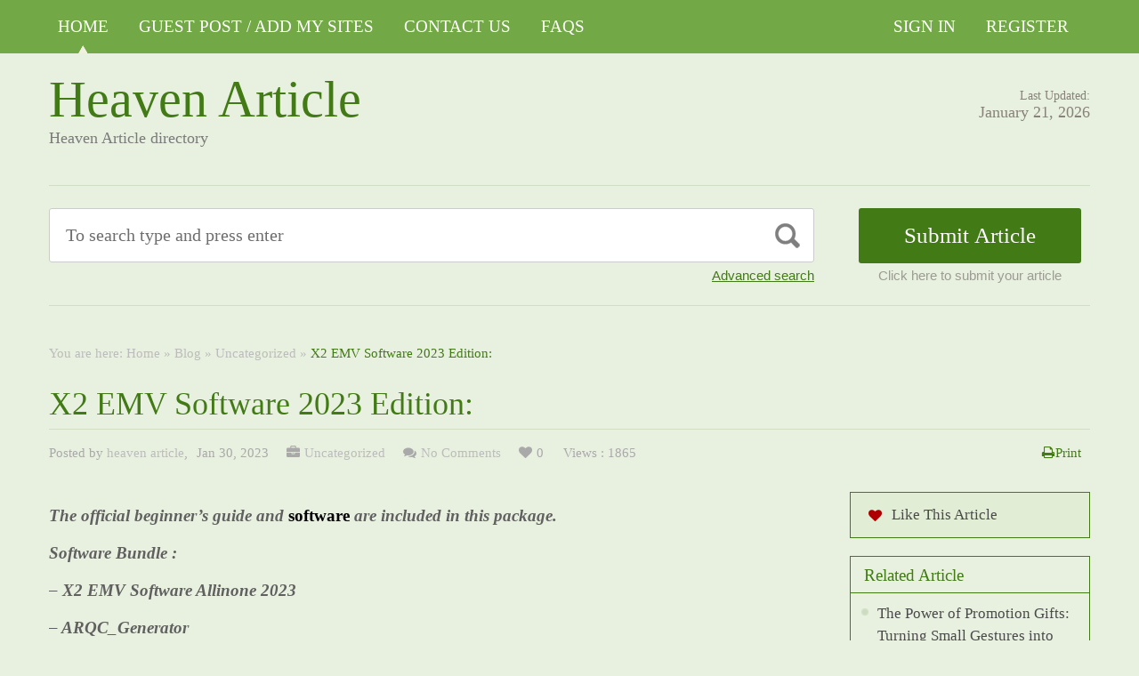

--- FILE ---
content_type: text/html; charset=UTF-8
request_url: https://heavenarticle.com/x2-emv-software-2023-edition/
body_size: 15948
content:
<!DOCTYPE html PUBLIC "-//W3C//DTD XHTML 1.1//EN" "//www.w3.org/TR/xhtml11/DTD/xhtml11.dtd">
<html xmlns="//www.w3.org/1999/xhtml" dir="ltr" xml:lang="en-US">
<head>
	<meta name="google-site-verification" content="-7w3uMgamyizzLxpRKZ173fSx97G3PJ7Aq1vb0woWtE" />
<meta http-equiv="Content-Type" content="text/html; charset=UTF-8" />
	<title>X2 EMV Software 2023 Edition: | Heaven Article</title>
	<meta http-equiv="Content-language" content="en-US" />
	<meta name="viewport" content="width=device-width, initial-scale=1.0">
	<link rel="profile" href="//gmpg.org/xfn/11" />
  
	<link rel="stylesheet" type="text/css" href="https://maxcdn.bootstrapcdn.com/font-awesome/4.7.0/css/font-awesome.min.css" />
	<link rel="stylesheet" type="text/css" media="all" href="https://heavenarticle.com/wp-content/themes/ArticleDirectory/style.css" />
	<meta name='robots' content='max-image-preview:large' />
<link rel="alternate" type="application/rss+xml" title="Heaven Article &raquo; Feed" href="https://heavenarticle.com/feed/" />
<link rel="alternate" type="application/rss+xml" title="Heaven Article &raquo; Comments Feed" href="https://heavenarticle.com/comments/feed/" />
<link rel="alternate" type="application/rss+xml" title="Heaven Article &raquo; X2 EMV Software 2023 Edition: Comments Feed" href="https://heavenarticle.com/x2-emv-software-2023-edition/feed/" />
<link rel="alternate" title="oEmbed (JSON)" type="application/json+oembed" href="https://heavenarticle.com/wp-json/oembed/1.0/embed?url=https%3A%2F%2Fheavenarticle.com%2Fx2-emv-software-2023-edition%2F" />
<link rel="alternate" title="oEmbed (XML)" type="text/xml+oembed" href="https://heavenarticle.com/wp-json/oembed/1.0/embed?url=https%3A%2F%2Fheavenarticle.com%2Fx2-emv-software-2023-edition%2F&#038;format=xml" />
<style id='wp-img-auto-sizes-contain-inline-css' type='text/css'>
img:is([sizes=auto i],[sizes^="auto," i]){contain-intrinsic-size:3000px 1500px}
/*# sourceURL=wp-img-auto-sizes-contain-inline-css */
</style>

<style id='wp-emoji-styles-inline-css' type='text/css'>

	img.wp-smiley, img.emoji {
		display: inline !important;
		border: none !important;
		box-shadow: none !important;
		height: 1em !important;
		width: 1em !important;
		margin: 0 0.07em !important;
		vertical-align: -0.1em !important;
		background: none !important;
		padding: 0 !important;
	}
/*# sourceURL=wp-emoji-styles-inline-css */
</style>
<link rel='stylesheet' id='wp-block-library-css' href='https://heavenarticle.com/wp-includes/css/dist/block-library/style.min.css?ver=6.9' type='text/css' media='all' />
<style id='wp-block-heading-inline-css' type='text/css'>
h1:where(.wp-block-heading).has-background,h2:where(.wp-block-heading).has-background,h3:where(.wp-block-heading).has-background,h4:where(.wp-block-heading).has-background,h5:where(.wp-block-heading).has-background,h6:where(.wp-block-heading).has-background{padding:1.25em 2.375em}h1.has-text-align-left[style*=writing-mode]:where([style*=vertical-lr]),h1.has-text-align-right[style*=writing-mode]:where([style*=vertical-rl]),h2.has-text-align-left[style*=writing-mode]:where([style*=vertical-lr]),h2.has-text-align-right[style*=writing-mode]:where([style*=vertical-rl]),h3.has-text-align-left[style*=writing-mode]:where([style*=vertical-lr]),h3.has-text-align-right[style*=writing-mode]:where([style*=vertical-rl]),h4.has-text-align-left[style*=writing-mode]:where([style*=vertical-lr]),h4.has-text-align-right[style*=writing-mode]:where([style*=vertical-rl]),h5.has-text-align-left[style*=writing-mode]:where([style*=vertical-lr]),h5.has-text-align-right[style*=writing-mode]:where([style*=vertical-rl]),h6.has-text-align-left[style*=writing-mode]:where([style*=vertical-lr]),h6.has-text-align-right[style*=writing-mode]:where([style*=vertical-rl]){rotate:180deg}
/*# sourceURL=https://heavenarticle.com/wp-includes/blocks/heading/style.min.css */
</style>
<style id='wp-block-list-inline-css' type='text/css'>
ol,ul{box-sizing:border-box}:root :where(.wp-block-list.has-background){padding:1.25em 2.375em}
/*# sourceURL=https://heavenarticle.com/wp-includes/blocks/list/style.min.css */
</style>
<style id='wp-block-paragraph-inline-css' type='text/css'>
.is-small-text{font-size:.875em}.is-regular-text{font-size:1em}.is-large-text{font-size:2.25em}.is-larger-text{font-size:3em}.has-drop-cap:not(:focus):first-letter{float:left;font-size:8.4em;font-style:normal;font-weight:100;line-height:.68;margin:.05em .1em 0 0;text-transform:uppercase}body.rtl .has-drop-cap:not(:focus):first-letter{float:none;margin-left:.1em}p.has-drop-cap.has-background{overflow:hidden}:root :where(p.has-background){padding:1.25em 2.375em}:where(p.has-text-color:not(.has-link-color)) a{color:inherit}p.has-text-align-left[style*="writing-mode:vertical-lr"],p.has-text-align-right[style*="writing-mode:vertical-rl"]{rotate:180deg}
/*# sourceURL=https://heavenarticle.com/wp-includes/blocks/paragraph/style.min.css */
</style>
<style id='global-styles-inline-css' type='text/css'>
:root{--wp--preset--aspect-ratio--square: 1;--wp--preset--aspect-ratio--4-3: 4/3;--wp--preset--aspect-ratio--3-4: 3/4;--wp--preset--aspect-ratio--3-2: 3/2;--wp--preset--aspect-ratio--2-3: 2/3;--wp--preset--aspect-ratio--16-9: 16/9;--wp--preset--aspect-ratio--9-16: 9/16;--wp--preset--color--black: #000000;--wp--preset--color--cyan-bluish-gray: #abb8c3;--wp--preset--color--white: #ffffff;--wp--preset--color--pale-pink: #f78da7;--wp--preset--color--vivid-red: #cf2e2e;--wp--preset--color--luminous-vivid-orange: #ff6900;--wp--preset--color--luminous-vivid-amber: #fcb900;--wp--preset--color--light-green-cyan: #7bdcb5;--wp--preset--color--vivid-green-cyan: #00d084;--wp--preset--color--pale-cyan-blue: #8ed1fc;--wp--preset--color--vivid-cyan-blue: #0693e3;--wp--preset--color--vivid-purple: #9b51e0;--wp--preset--gradient--vivid-cyan-blue-to-vivid-purple: linear-gradient(135deg,rgb(6,147,227) 0%,rgb(155,81,224) 100%);--wp--preset--gradient--light-green-cyan-to-vivid-green-cyan: linear-gradient(135deg,rgb(122,220,180) 0%,rgb(0,208,130) 100%);--wp--preset--gradient--luminous-vivid-amber-to-luminous-vivid-orange: linear-gradient(135deg,rgb(252,185,0) 0%,rgb(255,105,0) 100%);--wp--preset--gradient--luminous-vivid-orange-to-vivid-red: linear-gradient(135deg,rgb(255,105,0) 0%,rgb(207,46,46) 100%);--wp--preset--gradient--very-light-gray-to-cyan-bluish-gray: linear-gradient(135deg,rgb(238,238,238) 0%,rgb(169,184,195) 100%);--wp--preset--gradient--cool-to-warm-spectrum: linear-gradient(135deg,rgb(74,234,220) 0%,rgb(151,120,209) 20%,rgb(207,42,186) 40%,rgb(238,44,130) 60%,rgb(251,105,98) 80%,rgb(254,248,76) 100%);--wp--preset--gradient--blush-light-purple: linear-gradient(135deg,rgb(255,206,236) 0%,rgb(152,150,240) 100%);--wp--preset--gradient--blush-bordeaux: linear-gradient(135deg,rgb(254,205,165) 0%,rgb(254,45,45) 50%,rgb(107,0,62) 100%);--wp--preset--gradient--luminous-dusk: linear-gradient(135deg,rgb(255,203,112) 0%,rgb(199,81,192) 50%,rgb(65,88,208) 100%);--wp--preset--gradient--pale-ocean: linear-gradient(135deg,rgb(255,245,203) 0%,rgb(182,227,212) 50%,rgb(51,167,181) 100%);--wp--preset--gradient--electric-grass: linear-gradient(135deg,rgb(202,248,128) 0%,rgb(113,206,126) 100%);--wp--preset--gradient--midnight: linear-gradient(135deg,rgb(2,3,129) 0%,rgb(40,116,252) 100%);--wp--preset--font-size--small: 13px;--wp--preset--font-size--medium: 20px;--wp--preset--font-size--large: 36px;--wp--preset--font-size--x-large: 42px;--wp--preset--spacing--20: 0.44rem;--wp--preset--spacing--30: 0.67rem;--wp--preset--spacing--40: 1rem;--wp--preset--spacing--50: 1.5rem;--wp--preset--spacing--60: 2.25rem;--wp--preset--spacing--70: 3.38rem;--wp--preset--spacing--80: 5.06rem;--wp--preset--shadow--natural: 6px 6px 9px rgba(0, 0, 0, 0.2);--wp--preset--shadow--deep: 12px 12px 50px rgba(0, 0, 0, 0.4);--wp--preset--shadow--sharp: 6px 6px 0px rgba(0, 0, 0, 0.2);--wp--preset--shadow--outlined: 6px 6px 0px -3px rgb(255, 255, 255), 6px 6px rgb(0, 0, 0);--wp--preset--shadow--crisp: 6px 6px 0px rgb(0, 0, 0);}:where(.is-layout-flex){gap: 0.5em;}:where(.is-layout-grid){gap: 0.5em;}body .is-layout-flex{display: flex;}.is-layout-flex{flex-wrap: wrap;align-items: center;}.is-layout-flex > :is(*, div){margin: 0;}body .is-layout-grid{display: grid;}.is-layout-grid > :is(*, div){margin: 0;}:where(.wp-block-columns.is-layout-flex){gap: 2em;}:where(.wp-block-columns.is-layout-grid){gap: 2em;}:where(.wp-block-post-template.is-layout-flex){gap: 1.25em;}:where(.wp-block-post-template.is-layout-grid){gap: 1.25em;}.has-black-color{color: var(--wp--preset--color--black) !important;}.has-cyan-bluish-gray-color{color: var(--wp--preset--color--cyan-bluish-gray) !important;}.has-white-color{color: var(--wp--preset--color--white) !important;}.has-pale-pink-color{color: var(--wp--preset--color--pale-pink) !important;}.has-vivid-red-color{color: var(--wp--preset--color--vivid-red) !important;}.has-luminous-vivid-orange-color{color: var(--wp--preset--color--luminous-vivid-orange) !important;}.has-luminous-vivid-amber-color{color: var(--wp--preset--color--luminous-vivid-amber) !important;}.has-light-green-cyan-color{color: var(--wp--preset--color--light-green-cyan) !important;}.has-vivid-green-cyan-color{color: var(--wp--preset--color--vivid-green-cyan) !important;}.has-pale-cyan-blue-color{color: var(--wp--preset--color--pale-cyan-blue) !important;}.has-vivid-cyan-blue-color{color: var(--wp--preset--color--vivid-cyan-blue) !important;}.has-vivid-purple-color{color: var(--wp--preset--color--vivid-purple) !important;}.has-black-background-color{background-color: var(--wp--preset--color--black) !important;}.has-cyan-bluish-gray-background-color{background-color: var(--wp--preset--color--cyan-bluish-gray) !important;}.has-white-background-color{background-color: var(--wp--preset--color--white) !important;}.has-pale-pink-background-color{background-color: var(--wp--preset--color--pale-pink) !important;}.has-vivid-red-background-color{background-color: var(--wp--preset--color--vivid-red) !important;}.has-luminous-vivid-orange-background-color{background-color: var(--wp--preset--color--luminous-vivid-orange) !important;}.has-luminous-vivid-amber-background-color{background-color: var(--wp--preset--color--luminous-vivid-amber) !important;}.has-light-green-cyan-background-color{background-color: var(--wp--preset--color--light-green-cyan) !important;}.has-vivid-green-cyan-background-color{background-color: var(--wp--preset--color--vivid-green-cyan) !important;}.has-pale-cyan-blue-background-color{background-color: var(--wp--preset--color--pale-cyan-blue) !important;}.has-vivid-cyan-blue-background-color{background-color: var(--wp--preset--color--vivid-cyan-blue) !important;}.has-vivid-purple-background-color{background-color: var(--wp--preset--color--vivid-purple) !important;}.has-black-border-color{border-color: var(--wp--preset--color--black) !important;}.has-cyan-bluish-gray-border-color{border-color: var(--wp--preset--color--cyan-bluish-gray) !important;}.has-white-border-color{border-color: var(--wp--preset--color--white) !important;}.has-pale-pink-border-color{border-color: var(--wp--preset--color--pale-pink) !important;}.has-vivid-red-border-color{border-color: var(--wp--preset--color--vivid-red) !important;}.has-luminous-vivid-orange-border-color{border-color: var(--wp--preset--color--luminous-vivid-orange) !important;}.has-luminous-vivid-amber-border-color{border-color: var(--wp--preset--color--luminous-vivid-amber) !important;}.has-light-green-cyan-border-color{border-color: var(--wp--preset--color--light-green-cyan) !important;}.has-vivid-green-cyan-border-color{border-color: var(--wp--preset--color--vivid-green-cyan) !important;}.has-pale-cyan-blue-border-color{border-color: var(--wp--preset--color--pale-cyan-blue) !important;}.has-vivid-cyan-blue-border-color{border-color: var(--wp--preset--color--vivid-cyan-blue) !important;}.has-vivid-purple-border-color{border-color: var(--wp--preset--color--vivid-purple) !important;}.has-vivid-cyan-blue-to-vivid-purple-gradient-background{background: var(--wp--preset--gradient--vivid-cyan-blue-to-vivid-purple) !important;}.has-light-green-cyan-to-vivid-green-cyan-gradient-background{background: var(--wp--preset--gradient--light-green-cyan-to-vivid-green-cyan) !important;}.has-luminous-vivid-amber-to-luminous-vivid-orange-gradient-background{background: var(--wp--preset--gradient--luminous-vivid-amber-to-luminous-vivid-orange) !important;}.has-luminous-vivid-orange-to-vivid-red-gradient-background{background: var(--wp--preset--gradient--luminous-vivid-orange-to-vivid-red) !important;}.has-very-light-gray-to-cyan-bluish-gray-gradient-background{background: var(--wp--preset--gradient--very-light-gray-to-cyan-bluish-gray) !important;}.has-cool-to-warm-spectrum-gradient-background{background: var(--wp--preset--gradient--cool-to-warm-spectrum) !important;}.has-blush-light-purple-gradient-background{background: var(--wp--preset--gradient--blush-light-purple) !important;}.has-blush-bordeaux-gradient-background{background: var(--wp--preset--gradient--blush-bordeaux) !important;}.has-luminous-dusk-gradient-background{background: var(--wp--preset--gradient--luminous-dusk) !important;}.has-pale-ocean-gradient-background{background: var(--wp--preset--gradient--pale-ocean) !important;}.has-electric-grass-gradient-background{background: var(--wp--preset--gradient--electric-grass) !important;}.has-midnight-gradient-background{background: var(--wp--preset--gradient--midnight) !important;}.has-small-font-size{font-size: var(--wp--preset--font-size--small) !important;}.has-medium-font-size{font-size: var(--wp--preset--font-size--medium) !important;}.has-large-font-size{font-size: var(--wp--preset--font-size--large) !important;}.has-x-large-font-size{font-size: var(--wp--preset--font-size--x-large) !important;}
/*# sourceURL=global-styles-inline-css */
</style>

<style id='classic-theme-styles-inline-css' type='text/css'>
/*! This file is auto-generated */
.wp-block-button__link{color:#fff;background-color:#32373c;border-radius:9999px;box-shadow:none;text-decoration:none;padding:calc(.667em + 2px) calc(1.333em + 2px);font-size:1.125em}.wp-block-file__button{background:#32373c;color:#fff;text-decoration:none}
/*# sourceURL=/wp-includes/css/classic-themes.min.css */
</style>
<script type="text/javascript" src="https://heavenarticle.com/wp-includes/js/jquery/jquery.min.js?ver=3.7.1" id="jquery-core-js"></script>
<script type="text/javascript" src="https://heavenarticle.com/wp-includes/js/jquery/jquery-migrate.min.js?ver=3.4.1" id="jquery-migrate-js"></script>
<script type="text/javascript" src="https://heavenarticle.com/wp-content/themes/ArticleDirectory/js/jquery.cycle.all.min.js?ver=6.9" id="cycle-js"></script>
<script type="text/javascript" src="https://heavenarticle.com/wp-content/themes/ArticleDirectory/js/jquery.cookie.js?ver=6.9" id="cookie-js"></script>
<script type="text/javascript" src="https://heavenarticle.com/wp-content/themes/ArticleDirectory/js/script.js?ver=6.9" id="script-js"></script>
<link rel="https://api.w.org/" href="https://heavenarticle.com/wp-json/" /><link rel="alternate" title="JSON" type="application/json" href="https://heavenarticle.com/wp-json/wp/v2/posts/18820" /><link rel="EditURI" type="application/rsd+xml" title="RSD" href="https://heavenarticle.com/xmlrpc.php?rsd" />
<meta name="generator" content="WordPress 6.9" />
<link rel="canonical" href="https://heavenarticle.com/x2-emv-software-2023-edition/" />
<link rel='shortlink' href='https://heavenarticle.com/?p=18820' />
<link rel="stylesheet" type="text/css" href="https://heavenarticle.com/wp-content/themes/ArticleDirectory/library/tpl/print.css" media="print" />
 <link rel="stylesheet" type="text/css" href="https://heavenarticle.com/wp-content/themes/ArticleDirectory/dhtmlgoodies_calendar.css" />

<style type="text/css">.tabber{display:none;}</style>
 
		<link href="https://heavenarticle.com/wp-content/themes/ArticleDirectory/skins/3-green.css" rel="stylesheet" type="text/css" />
		<link rel="alternate" type="application/rss+xml" title="RSS 2.0" href="//feeds2.feedburner.com/templatic" />
	<style type="text/css">

body 
{ 
background:     ;  

}




</style>
<meta content="" name="description" /><meta content="" name="keywords" /><link rel="canonical" href="https://heavenarticle.com/x2-emv-software-2023-edition/"/>
</head>
	
<body>
 

	<div class="top_navigation">
			 <div class="top_navigation_in clearfix">

		   <a href="#" class="select-menu"><i class="fa fa-bars" aria-hidden="true"></i></a>
		<div class="top_nav_wrapper hide">  	
				<div class="widget"><div class="menu-header-container"><ul id="menu-header" class="menu"><li id="menu-item-516" class="menu-item menu-item-type-post_type menu-item-object-page current_page_parent menu-item-516"><a href="https://heavenarticle.com/home/">HOME</a></li>
<li id="menu-item-71992" class="menu-item menu-item-type-post_type menu-item-object-page menu-item-71992"><a href="https://heavenarticle.com/guest-post-add-my-sites/">Guest Post / Add My Sites</a></li>
<li id="menu-item-514" class="menu-item menu-item-type-post_type menu-item-object-page menu-item-514"><a href="https://heavenarticle.com/contact-us/">Contact Us</a></li>
<li id="menu-item-517" class="menu-item menu-item-type-post_type menu-item-object-page menu-item-517"><a href="https://heavenarticle.com/faqs/">FAQs</a></li>
</ul></div></div></div>
		<ul class="member_link">
<li><a href="https://heavenarticle.com/?ptype=login">Sign In</a></li>
	<li><a href="https://heavenarticle.com/?ptype=register">Register</a></li> 
	</ul>
		  </div>
		</div>
	 
  
<div class="wrapper">
    <div class="header clear">
       <div class="header_in">
        <div class="logo">
        <div class="blog-title"><a href="http://heavenarticle.com/">Heaven Article</a> 
		<p class="blog-description">Heaven Article directory</p></div>        </div>
      <div class="header_right">
		        <p class="updated_date">Last Updated:<br />
      <span>January 21, 2026</span></p>   
	           
     </div>
        </div> <!-- header #end -->
    </div> <!-- header #end -->
   
    <div class="main_nav">
        </div> <!-- main navi #end -->
    
   
    <!-- Container -->
    <div id="container" class="clear">
    
    
    <div class="search_section">
      <div class="search_section_top">
          
            <div class="search_section_bottom clear ">
				                 <form method="get" id="searchform" action="https://heavenarticle.com/" >
                 <div>
                    <div class="search_block">
                        <input type="text"  value="To search type and press enter" name="s" id="s" class="s" onfocus="if (this.value == 'To search type and press enter') {this.value = '';}" onblur="if (this.value == '') {this.value = 'To search type and press enter';}" />
                        <input type="submit" class="b_search" value=""  />
                    </div>
                    <a href="#" class="adv_search" onclick="show_hide_advanced_search();"> Advanced search</a> 
                </div>
				</form>
			               <div class="submit_article">
                      <input name="" type="button" class="b_submit_article"  value="Submit Article" onclick="submit_article();" />
                     Click here to submit your article                </div>
                       <script type="text/javascript" >
                    function show_hide_advanced_search()
                    {
                        if(document.getElementById('advanced_search').style.display == 'none')
                        {
                            document.getElementById('advanced_search').style.display = ''
                        }else
                        {
                            document.getElementById('advanced_search').style.display = 'none';
                        }
                    }
                    function sformcheck()
                    {
                        if(document.getElementById('adv_s').value=="")
                        {
                            alert('Please enter word you want to search');
                            document.getElementById('adv_s').focus();
                            return false;
                        }
                        return true;
                    }
          function submit_article()
                    {
            window.location.href='https://heavenarticle.com/?ptype=submition';
          }
                    </script>
                    
                    
                    <script type="text/javascript" >var rootfolderpath = 'https://heavenarticle.com/wp-content/themes/ArticleDirectory/images/';</script>
                    <script type="text/javascript" src="https://heavenarticle.com/wp-content/themes/ArticleDirectory/js/dhtmlgoodies_calendar.js"></script>
                   
                    <!-- adv search #start -->
                    <form method="get" id="adv_searchform" action="https://heavenarticle.com/" onsubmit="return sformcheck();"  name="search_form">
                    <div id="advanced_search" style="display:none;">
                        <h3> Advanced search</h3>
                        <div class="row">
                            <label>All these words</label>
                            <input name="s" id="adv_s" type="text" class="textfield large" />
                            <input type="hidden" name="stype" value="ajsearch" />
                        </div>
                        
                        <div class="row">
                            <label>Category</label>                                          
                              <select  name='catdrop' id='catdrop' class='select'>
	<option value='0' selected='selected'>select category</option>
	<option class="level-0" value="124">Accountancy</option>
	<option class="level-0" value="20">Alternative Treatments</option>
	<option class="level-0" value="3">Art</option>
	<option class="level-0" value="2">Arts &#8211; Entertainment</option>
	<option class="level-0" value="26">Asia</option>
	<option class="level-0" value="4185">Attorney Law</option>
	<option class="level-0" value="289">Bitcoun</option>
	<option class="level-0" value="7">Business &#8211; Career</option>
	<option class="level-0" value="8">Career</option>
	<option class="level-0" value="125">Casino</option>
	<option class="level-0" value="2587">Cleaning Services</option>
	<option class="level-0" value="13">Computing</option>
	<option class="level-0" value="4849">Crevice Cleaning Brush</option>
	<option class="level-0" value="21">Dental Health</option>
	<option class="level-0" value="10642">Dentist</option>
	<option class="level-0" value="126">Digital Marketing Services</option>
	<option class="level-0" value="127">Distributors</option>
	<option class="level-0" value="28">Europe</option>
	<option class="level-0" value="128">Event</option>
	<option class="level-0" value="4021">Fashion</option>
	<option class="level-0" value="5633">finance</option>
	<option class="level-0" value="7413">Finance / Business / Accounting</option>
	<option class="level-0" value="23">Fitness</option>
	<option class="level-0" value="18">Games</option>
	<option class="level-0" value="14">Hardware</option>
	<option class="level-0" value="4748">Health</option>
	<option class="level-0" value="19">Health &#8211; Fitness</option>
	<option class="level-0" value="8751">Health fitness</option>
	<option class="level-0" value="4089">Home /Decorations</option>
	<option class="level-0" value="8647">immigration</option>
	<option class="level-0" value="7551">Influencer marketing</option>
	<option class="level-0" value="752">Lighting</option>
	<option class="level-0" value="9">Management</option>
	<option class="level-0" value="24">Medical</option>
	<option class="level-0" value="4">Movies &#8211; TV</option>
	<option class="level-0" value="5">Music</option>
	<option class="level-0" value="8317">News</option>
	<option class="level-0" value="27">North America</option>
	<option class="level-0" value="25">Places &#8211; Travelling Articles</option>
	<option class="level-0" value="5395">Property Development</option>
	<option class="level-0" value="3654">Property Services</option>
	<option class="level-0" value="372">Restaurants</option>
	<option class="level-0" value="12">Sales</option>
	<option class="level-0" value="10">Sales &#8211; Marketing</option>
	<option class="level-0" value="129">SEO</option>
	<option class="level-0" value="17">Software</option>
	<option class="level-0" value="11">Starting a Business</option>
	<option class="level-0" value="4756">tourist</option>
	<option class="level-0" value="11110">Translation service</option>
	<option class="level-0" value="29">Travel Tips</option>
	<option class="level-0" value="1">Uncategorized</option>
	<option class="level-0" value="271">Video Production</option>
	<option class="level-0" value="5664">visitor Insurance</option>
	<option class="level-0" value="33"> Agriculture</option>
	<option class="level-0" value="34"> Architecture</option>
	<option class="level-0" value="35"> Art and Enterainment</option>
	<option class="level-0" value="36"> Automotive</option>
	<option class="level-0" value="38"> Business Global</option>
	<option class="level-0" value="39"> Business to Business</option>
	<option class="level-0" value="40"> Care</option>
	<option class="level-0" value="41"> Children and Babies</option>
	<option class="level-0" value="42"> China Manufacturers</option>
	<option class="level-0" value="43"> Communications</option>
	<option class="level-0" value="44"> Computer</option>
	<option class="level-0" value="45"> Construction</option>
	<option class="level-0" value="46"> Consultancy</option>
	<option class="level-0" value="47"> Consumer</option>
	<option class="level-0" value="48"> Content Writing</option>
	<option class="level-0" value="50"> Design</option>
	<option class="level-0" value="53"> Education</option>
	<option class="level-0" value="54"> Education Training</option>
	<option class="level-0" value="55"> Electrical</option>
	<option class="level-0" value="56"> Employment</option>
	<option class="level-0" value="57"> Engineering</option>
	<option class="level-0" value="58"> Entertainment</option>
	<option class="level-0" value="60"> Estate Agents</option>
	<option class="level-0" value="61"> Fashion</option>
	<option class="level-0" value="62"> Financial</option>
	<option class="level-0" value="63"> Food Franchises</option>
	<option class="level-0" value="64"> Garden</option>
	<option class="level-0" value="65"> Global Manufacturers</option>
	<option class="level-0" value="66"> Hair and Beauty</option>
	<option class="level-0" value="67"> Health</option>
	<option class="level-0" value="68"> Hire and Rental</option>
	<option class="level-0" value="69"> Home and Family</option>
	<option class="level-0" value="71"> Hotel</option>
	<option class="level-0" value="72"> Industry</option>
	<option class="level-0" value="73"> Insurance</option>
	<option class="level-0" value="74"> Internet</option>
	<option class="level-0" value="75"> Jewellery and Clocks</option>
	<option class="level-0" value="77"> Local Community</option>
	<option class="level-0" value="78"> Luxury</option>
	<option class="level-0" value="79"> Machinery</option>
	<option class="level-0" value="80"> Manufacture</option>
	<option class="level-0" value="84"> Miscellaneous</option>
	<option class="level-0" value="87"> Outdoor Property</option>
	<option class="level-0" value="89"> People and Services</option>
	<option class="level-0" value="90"> Pest Control</option>
	<option class="level-0" value="91"> Pets and Animals</option>
	<option class="level-0" value="92"> Photography</option>
	<option class="level-0" value="94"> Print and Design</option>
	<option class="level-0" value="96"> Property Services</option>
	<option class="level-0" value="98"> Recruitment</option>
	<option class="level-0" value="99"> Repair and Maintenance</option>
	<option class="level-0" value="100"> Retail</option>
	<option class="level-0" value="101"> Safety</option>
	<option class="level-0" value="102"> Science and Research</option>
	<option class="level-0" value="103"> Search Engine Listing</option>
	<option class="level-0" value="105"> Service and Providers</option>
	<option class="level-0" value="107"> Small Business</option>
	<option class="level-0" value="108"> Social Networking</option>
	<option class="level-0" value="109"> Solar Energy</option>
	<option class="level-0" value="110"> Sports</option>
	<option class="level-0" value="111"> Storage and Supplies</option>
	<option class="level-0" value="112"> Taxi Business</option>
	<option class="level-0" value="113"> Technology</option>
	<option class="level-0" value="115"> Trade</option>
	<option class="level-0" value="116"> Transportation</option>
	<option class="level-0" value="117"> Travel</option>
	<option class="level-0" value="118"> Used Goods</option>
	<option class="level-0" value="122"> Web Design</option>
	<option class="level-0" value="123"> Wellness</option>
</select>
 
                        </div>
                        
                        <div class="row">
                            <label>Date </label>
                            <input name="todate" type="text" class="textfield" />
                             <i class="fa fa-calendar i_calendar" aria-hidden="true" onclick="displayCalendar(document.search_form.todate,'yyyy-mm-dd',this)"></i>
                           <span> to</span>                                            
                           <input name="frmdate" type="text" class="textfield"  />
                            <i class="fa fa-calendar i_calendar" aria-hidden="true" onclick="displayCalendar(document.search_form.frmdate,'yyyy-mm-dd',this)"></i>                                              
                        </div>
                        
                        <div class="row">
                            <label>Author</label>
                            <input name="articleauthor" type="text" class="textfield"  />
                            <span> Exact author</span> 
                            <input name="exactyes" type="checkbox" value="1" />
                        </div>
                            <input name="searbutton" type="submit" value="Advanced Search" class="b_advsearch" />
                        
                    </div> <!-- adv search #end -->
                    </form>
          </div>
        </div>
    </div> <!-- search #end -->
  
	<div class="breadcrumb clearfix">
		<div class="breadcrumb_in">You are here: <a href="https://heavenarticle.com/x2-emv-software-2023-edition/">Home</a> &raquo; <a href="https://heavenarticle.com/home/">Blog</a> &raquo; <a href="https://heavenarticle.com/category/uncategorized/">Uncategorized</a> &raquo; <strong>X2 EMV Software 2023 Edition:</strong></div>
	</div>
	

                
   <h1 class="singleh1">X2 EMV Software 2023 Edition:</h1>
   
   <div class="post-meta-single">
	                 
                        
                     
             <span class="post-author">

           Posted by <a href="https://heavenarticle.com/author/admin/" title="Posts by heaven article">heaven article</a>,
            </span>
                                               
                               
            <span class="post-date">Jan 30, 2023</span> 
                          
             
              
            		<span class="single_cate"><a href="https://heavenarticle.com/category/uncategorized/" rel="category tag">Uncategorized</a></span>
                          
               
            	 <span class="single_comments"><a href="https://heavenarticle.com/x2-emv-software-2023-edition/#respond"class="comments_popup_link">No Comments</a></span>
                           
              
             
            
            	
                <span class="single_fav">0</span>
                <span class="single_views">Views : 1865</span>
                <span class="single_print"><a href="#"  onclick="window.print();return false;">Print</a></span>
            	
            </div>
   

 <!-- Content  2 column - Right Sidebar  -->
               <div class="content left">
                      
  
        <div class="entry">
        
        
        
            <div class="single clear post-18820 post type-post status-publish format-standard hentry category-uncategorized" id="post_18820">
                
            
            
                <div class="post-content">
<p><em><strong>The official beginner&#8217;s guide and </strong></em><a href="https://x2emvsoftwares.com/shop/x2-emv-software-2022/" target="_blank" rel="noreferrer noopener"><strong>software</strong></a><em><strong> are included in this package.</strong></em></p>



<p><em><strong>Software Bundle :</strong></em></p>



<p><em><strong>– X2 EMV Software Allinone 2023&nbsp;</strong></em></p>



<p><em><strong>– ARQC_Generator</strong></em></p>



<p><em><strong>– BP-Tools</strong></em></p>



<p><em><strong>– Cardpeek</strong></em></p>



<p><em><strong>– CardValidate</strong></em></p>



<p><em><strong>– CURRENCY CODE</strong></em></p>



<p><em><strong>– FAQ/Instructions Guide</strong></em></p>



<p><em><strong>– guide carding dump</strong></em></p>



<p><em><strong>– IO Card Explorer</strong></em></p>



<p><em><strong>– IST LIST</strong></em></p>



<p><em><strong>– ist Tool</strong></em></p>



<p><em><strong>– JCKit JavaCOS</strong></em></p>



<p><em><strong>– jcop English</strong></em></p>



<p><em><strong>– jcop Manager</strong></em></p>



<p><em><strong>– MagCard Write-Read Utility</strong></em></p>



<p><em><strong>– Smart Tool Plus</strong></em></p>



<p><em><strong>– Video Tutorial on ARQC_Generato</strong></em></p>



<p><em><strong>– Video Tutorial on ATR Tool</strong></em></p>



<p><em><strong>– Video Tutorial on BP-Tools</strong></em></p>



<p><em><strong>– Video Tutorial on jcopEnglish</strong></em></p>



<p><em><strong>– Video Tutorial on SmartCard</strong></em></p>



<p><em><strong>– Video Tutorial on </strong></em><a href="https://x2emvsoftwares.com/shop/x2-emv-software-2023/" target="_blank" rel="noreferrer noopener"><strong>x2 EMV Software 2023</strong></a></p>



<p><em><strong>– All Runtime Files Required&nbsp;</strong></em></p>



<p><a href="https://x2emvsoftwares.com/" target="_blank" rel="noreferrer noopener">x2 emv software</a> is a type of software that allows you to write credit cards by dumps. To learn about the x2 EMV software, you must first be familiar with carding dumps and spamming. It&#8217;s basically used for writing credit card numbers and reading them back.</p>



<p>The <strong>EMV</strong> Level2 Kernel is a library designed for embedded systems, (such as PIN pads, EFTPOS machines, and ATMs). The library provides support for all features within the <strong>EMV</strong> Level 2 specification for payment operations using MasterCard and Visa smartcards. The project also contains a PC-based test application.</p>



<p>x2emvsoftwares.com&#8217;s EMV Reader Writer x2 emv Software 2023 is the most powerful EMV Smart Card Reader/Writer Software available. Our development team has worked hard to create software that is not only the most powerful, but also easy to use. The X2 EMV Reader Writer Software 2023 can read/write/duplicate and delete any EMV Protocol, such as 201,206,226 or any other EMV Protocol. It will also allow you to read/write/duplicate and erase data on EMV chip cards.</p>



<p><a href="https://x2emvsoftwares.com/shop/x2-emv-software-2023/" target="_blank" rel="noreferrer noopener"><strong>X2 Emv Software 2023</strong></a><strong> Features:</strong></p>



<p>Country Code</p>



<p>AID Currency</p>



<p>Card Holder Name</p>



<p>Generate ARQC</p>



<p>Master Key</p>



<p>Erase Holder Name</p>



<p>Pin</p>



<p>Track 1</p>



<p>work On</p>



<p>Amex</p>



<p>Visa Card</p>



<p>Master Card</p>



<p>Change Data</p>



<p>Acr 38</p>



<p>MCR 200</p>



<p>Omni Key</p>



<p>work On</p>



<h3 class="wp-block-heading"><strong>&nbsp;PLEASE READ THIS CAREFULLY:</strong></h3>



<p>You will need this software to be able to write VISA/MASTERCARD onto <strong>&#8220;J2A040 40K&#8221;</strong> Java base card which is compatible with <strong>&#8220;JCOP21 36K.&#8221;</strong></p>



<h2 class="wp-block-heading"><strong>X2 Smart Card /&nbsp;Java Card Reader/Writer:</strong><strong></strong></h2>



<p>The X2 EMV Software 2023 is a full version that is compatible with Windows 10 and Windows 11. It includes the X2 emv Software 2023 Full Setting Package, allowing you to make changes to the software as needed.</p>



<h2 class="wp-block-heading">Quick Read/Burn Setting Sheet:</h2>



<h2 class="wp-block-heading">This document provides a quick reference guide for burning settings when using the USB Reader/Writer. Please consult the full compatibility list for more information.</h2>



<h2 class="wp-block-heading">X2 USB Reader/Writer Compatibility List:</h2>



<h2 class="wp-block-heading">This document provides a compatibility list for the X2 USB Reader/Writer. Please consult this list before using the <a href="https://x2emvsoftwares.com/shop/" target="_blank" rel="noreferrer noopener">X2 emv software</a> to ensure compatibility with your devices.</h2>



<h2 class="wp-block-heading">Side by Side Error Handling Sheet:</h2>



<h2 class="wp-block-heading">This document provides a side-by-side comparison of error handling methods for the USB Reader/Writer. Please consult this sheet before using the <a href="https://x2emvsoftwares.com/shop/atr-tool/" target="_blank" rel="noreferrer noopener">X2</a> emv software to ensure compatibility with your devices.</h2>



<h2 class="wp-block-heading">Arqc generator tool:</h2>



<h2 class="wp-block-heading">This tool allows you to generate Arqc codes for use with the X2 USB Reader/Writer.</h2>



<h2 class="wp-block-heading">&nbsp;</h2>



<h2 class="wp-block-heading"><strong>X2 EMV Software 2023 / Full Setting Bundle:</strong><strong></strong></h2>



<h2 class="wp-block-heading">1.&nbsp;&nbsp;&nbsp;&nbsp; X2 Smart Card Chip Reader/Writer for Windows 10 .This EMV software 2023 is ready for Windows 10, making it a great choice for those who need to be able to use their smart card reader with the latest version of Windows.</h2>



<h2 class="wp-block-heading">2.&nbsp;&nbsp;&nbsp;&nbsp; This is the compatibility list for the EMV X2 Software 2023 USB Reader/Writer. Please check this list to see if your USB device is compatible with the software.</h2>



<h2 class="wp-block-heading">Supported USB devices:</h2>



<h2 class="wp-block-heading">&nbsp;&nbsp;&nbsp;&nbsp;&nbsp;&nbsp;&nbsp;&nbsp;&nbsp;&nbsp;&nbsp; &#8211; Kingston DataTraveler Locker+ G2</h2>



<h2 class="wp-block-heading">&nbsp;&nbsp;&nbsp;&nbsp;&nbsp;&nbsp;&nbsp;&nbsp;&nbsp;&nbsp;&nbsp;&nbsp; &#8211; Kingston DataTraveler Elite G2</h2>



<h2 class="wp-block-heading">&#8211; SanDisk Ultra Fit USB 3.0</h2>



<h2 class="wp-block-heading">&#8211; SanDisk Extreme CZ80 USB 3.0</h2>



<h2 class="wp-block-heading">3. This quick read and burn setting sheet will help you to quickly and easily set up your X2 emv software &nbsp;for use in different countries. Simply enter the relevant country code, AID, Arqc, currency and ATR setting for the country you are using it in and you&#8217;re good to go!</h2>



<p><strong>4. </strong>&nbsp;X2 emv software 2023 Windows Side by Side Error Handling, Quick Help Sheet.</p>



<p>if it says side by side error pls go here.</p>



<p><a href="https://www.majorgeeks.com/files/details/visual_c_runtime_installer.html">https://www.majorgeeks.com/files/details/visual_c_runtime_installer.html</a></p>



<p>first put, ignore then put, yes</p>



<p>x2 emv software 2023 should work fine now.</p>



<h1 class="wp-block-heading"><strong>All questions you need to know about x2 emv software:</strong></h1>



<ol class="wp-block-list" type="1">
<li>What type of credit card will I be able to use with this X2 EMV <strong>software</strong> 2023 Software?</li>
</ol>



<p>SDA and DDA (Static Dynamic) is allowed to be an actual Visa, Visa Electron, MasterCard, Maestro, Amex, Union Pay, Diners, Discover, or JCB credit card.</p>



<p>&nbsp;&nbsp;&nbsp;&nbsp;&nbsp;&nbsp;&nbsp;&nbsp; 2) Where can I get the smart cards like&nbsp;<strong>“J2A040 40K”&nbsp;</strong>for this?</p>



<p>&nbsp;In our shop, you will find a &#8220;<strong>J2A040 40K</strong>&#8221; Java base card that is compatible with <strong>&#8220;JCOP21 36K&#8221;</strong> &nbsp;&nbsp;smart cards.</p>



<ul class="wp-block-list">
<li>Will this X2 EMV Software 2023 work in any country?</li>
</ul>



<p>Yes, our EMV technology will work in any country where the EMV standard is used.</p>



<ul class="wp-block-list">
<li>What operating data is needed to produce an ATM transaction?</li>
</ul>



<p>Track 2 needs to be written.</p>



<ul class="wp-block-list">
<li>Can I use any PIN number at the ATM with my card?</li>
</ul>



<p>&nbsp;&nbsp;&nbsp;&nbsp;&nbsp;&nbsp;&nbsp;&nbsp;&nbsp;&nbsp;&nbsp;&nbsp;&nbsp;&nbsp;&nbsp;&nbsp;&nbsp;&nbsp;&nbsp; No, you will need to use the original PIN code in order to access your account.</p>



<ul class="wp-block-list">
<li>May I use any PIN at the POS?</li>
</ul>



<p>POS demands signatures instead of PIN.</p>



<ul class="wp-block-list">
<li>Can I withdraw funds from the ATM and view the account balance?</li>
</ul>



<p>If you have the original PIN code and a valid Track 2, you&#8217;ll be able to do everything just like the cardholder can.</p>



<ul class="wp-block-list">
<li>Where can I find smart devices that utilize Smart cards?</li>
</ul>



<p>You can buy them from us. Just contact us.</p>



<ul class="wp-block-list">
<li>Where can I locate the hardware?</li>
</ul>



<p>&nbsp;&nbsp;&nbsp;&nbsp;&nbsp;&nbsp;&nbsp;&nbsp;&nbsp;&nbsp;&nbsp;&nbsp;&nbsp;&nbsp;&nbsp;&nbsp;&nbsp;&nbsp; You can buy them from us.Just contact us.</p>



<ol class="wp-block-list" type="1">
<li>&nbsp;What will happen if I lose my laptop computer with the X2 EMV software 2023 on it?</li>
</ol>



<p>We can only help you if you email us from the same email address that you used when you made your original purchase.</p>



<ol class="wp-block-list" type="1">
<li>What is the original price for this X2 EMV software 2023?</li>
</ol>



<p>$1,499 is the original price of the product, but you can get it for $249 on our site. The discounted price includes all guides.</p>



<ol class="wp-block-list" type="1">
<li>What I will receive after purchase?</li>
</ol>



<p>You will receive the Full Version X2 EMV Software 2023 Smart Card Chip reader/writer Software + Full Settings. With this software, you&#8217;ll be able to read and write to EMV smart cards with ease.</p>



<ol class="wp-block-list" type="1">
<li>&nbsp;This X2 EMV software 2023 has an expiration date.</li>
</ol>



<p>No, once it&#8217;s purchased, it will remain valid indefinitely.</p>



<ol class="wp-block-list" type="1">
<li>&nbsp;Will there be a Further Update?</li>
</ol>



<p>If there are any updates to our products, we will post them on our site and you can get a 50% discount if you use the same email address that you used to purchase from us. Just contact us first to get your discount.</p>



<ol class="wp-block-list" type="1">
<li>What hardware does this software support?</li>
</ol>



<p>The following hardware is compatible with this entry:</p>



<p>The MCR 200, ACR 38, and ACR 92 are all great options for those in need of a reliable card reader. The COMBO MX53-M2-SC is also a great choice for those who need a card reader that can read multiple types of cards. The OMNIKEY 5421, OMNIKEY 5025CL, and OMNIKEY 4040 are all great options for those who need a card reader that can read multiple types of cards. The OMNIKEY 3021 and OMNIKEY 3121 are both great options for those who need a card reader that can read multiple types of cards.</p>



<h3 class="wp-block-heading"><strong>&nbsp;&nbsp;&nbsp;&nbsp;&nbsp;&nbsp;&nbsp;&nbsp;&nbsp;&nbsp;&nbsp;&nbsp;&nbsp; OUR TERMS FOR THIS:&nbsp;</strong></h3>



<p>You can rest assured knowing that you&#8217;re covered by our replacement guarantee. If something goes wrong and it&#8217;s not your fault, simply reach out to us and we&#8217;ll help you get what you need.</p>



<p><strong>WHAT CAN BE CLASSED AS A VALID PROOF?</strong></p>



<ol class="wp-block-list" type="1">
<li>Make sure the visible problem is obvious in the video.</li>



<li>Send that video to us via <a href="https://www.sendspace.com/" target="_blank" rel="noreferrer noopener">https://www.sendspace.com/</a> with the link, and we will process it as soon as possible.</li>
</ol>
</div>
              
                
                <div class="like_this">  </div>
                
                
                <div class="single_bottom">
            	<span class="i_email"><a href="javascript:void(0);" onclick="show_hide_popup('basic-modal-content');" class="b_sendtofriend">Send to Friend</a></span>
               
               
               <div class="addthis_toolbox addthis_default_style">
<a href="//www.addthis.com/bookmark.php?v=250&amp;username=xa-4c873bb26489d97f" class="addthis_button_compact sharethis">Share</a>
</div>
<script type="text/javascript" src="//s7.addthis.com/js/250/addthis_widget.js#username=xa-4c873bb26489d97f"></script>


               
                                		           		             </div>
                
                
            </div>
            
            
            
            
            <div class="post-navigation clear">
                                                            <a class="post-prev" href="https://heavenarticle.com/how-baby-rattles-can-enhance-your-childs-development/"><em>Previous post</em><span>How Baby Rattles Can Enhance Your Child's Development</span></a>
                                                                <a class="post-next" href="https://heavenarticle.com/affordable-and-reliable-mac-repairs-services/"><em>Next post</em><span>Affordable and Reliable Mac Repairs Services</span></a>
                                   
            </div>
        </div>

                
          

<div class="comments">
	

	<div id="comments">
		</div>

	
	<div id="respond">
		<h3>Post Your Comment</h3>
		<div class="comment_form">

		
			<form action="http://heavenarticle.com/wp-comments-post.php" method="post" id="commentform">

				
									<table width="100%" border="0" cellspacing="0" cellpadding="0">
					  <tr>
						<td> 
	
													<table width="100%" border="0" cellspacing="0" cellpadding="0">
							  <tr>
								<td class="commform-author">
								<p>Name <span>required</span></p>
								<div><input type="text" name="author" id="author" tabindex="2" />
								</div></td>
							  </tr>
							  <tr>
								<td class="commform-email">
								<p>Email <span>required</span></p>
								<div>
									<input type="text" name="email" id="email" tabindex="3" />
								</div>
							</td>
							  </tr>
							  <tr>
							   <td class="commform-url">
								<p>Website</p> <div><input type="text" name="url" id="url" tabindex="4" /></div>
							</td>
							  </tr>
							</table>

						
												</td>
						<td>
						<p>Comment</p>
						<div class="commform-textarea">
						<textarea name="comment" id="comment" cols="50" rows="7" tabindex="1"></textarea>
						</div></td>
					  </tr>
					</table>

					 <div class="submit clear comment_b_submit">
					<input name="submit" type="submit" id="submit" tabindex="5" value="Submit" />
					<p id="cancel-comment-reply"><a rel="nofollow" id="cancel-comment-reply-link" href="/x2-emv-software-2023-edition/#respond" style="display:none;">Click here to cancel reply.</a></p>
				</div>
		
					
				
				<!--<p class="comment_message"><small><strong>XHTML:</strong> You can use these tags: <code>&lt;a href=&quot;&quot; title=&quot;&quot;&gt; &lt;abbr title=&quot;&quot;&gt; &lt;acronym title=&quot;&quot;&gt; &lt;b&gt; &lt;blockquote cite=&quot;&quot;&gt; &lt;cite&gt; &lt;code&gt; &lt;del datetime=&quot;&quot;&gt; &lt;em&gt; &lt;i&gt; &lt;q cite=&quot;&quot;&gt; &lt;s&gt; &lt;strike&gt; &lt;strong&gt; </code></small></p>-->


			   
									<div><input type='hidden' name='comment_post_ID' value='18820' id='comment_post_ID' />
<input type='hidden' name='comment_parent' id='comment_parent' value='0' />
</div>

			</form>

		
		</div>

		
	</div>

</div>
<!-- #comments -->


	                      
                 </div> <!-- /Content -->
                     <script type='text/javascript' src='https://heavenarticle.com/wp-content/themes/ArticleDirectory/library/includes/send_to_friend/jquery.simplemodal.js'></script>
<script type='text/javascript' src='https://heavenarticle.com/wp-content/themes/ArticleDirectory/library/includes/send_to_friend/basic.js'></script>
<div id="basic-modal-content" class="clearfix" style="display:none;">
<form name="send_to_frnd" id="send_to_frnd" action="https://heavenarticle.com/x2-emv-software-2023-edition/" method="post" >
<input type="hidden" id="send_to_Frnd_pid" name="pid" value="18820" />
<input type="hidden" name="sendact" value="email_frnd" />
	<h3>Send To Friend</h3>
    <p id="reply_send_success" class="sucess_msg" style="display:none;"></p>
	<div class="row clearfix" ><label>Friend Name : <span>*</span></label><input name="to_name" id="to_name" type="text"  /><span id="to_nameInfo"></span></div>
 	<div class="row  clearfix" ><label> Email : <span>*</span></label><input name="to_email" id="to_email" type="text"  /><span id="to_emailInfo"></span></div>
	<div class="row  clearfix" ><label>Your Name : <span>*</span></label><input name="yourname" id="yourname" type="text"  /><span id="yournameInfo"></span></div>
 	<div class="row  clearfix" ><label> Email : <span>*</span></label><input name="youremail" id="youremail" type="text"  /><span id="youremailInfo"></span></div>
	<div class="row  clearfix" ><label>Subject : <span>*</span></label><input name="frnd_subject" value="About X2 EMV Software 2023 Edition:" id="frnd_subject" type="text"  /></div>
	<div class="row  clearfix" ><label>Comments : <span>*</span></label>
     <textarea name="frnd_comments" id="frnd_comments" cols="" rows="" >Hi there, do check out the information about this Article.</textarea></div>
	<input name="Send" type="submit" value="Send " class="button " />
</form>
</div>
<script type="text/javascript" src="https://heavenarticle.com/wp-content/themes/ArticleDirectory/library/includes/send_to_friend/email_frnd_validation.js"></script>
<!-- here -->        
       			<div class="sidebar right" >
                                  <div id="addlike"><a href="javascript:void(0);" class="b_likethisarticle" onclick="add_like('18820');" >Like This Article </a></div>
                                   	<div class="related_post clearfix">
	<h3>Related Article</h3><ul>
				<li><a href="https://heavenarticle.com/the-power-of-promotion-gifts-turning-small-gestures-into-big-brand-impact/" rel="bookmark" title="Permanent Link to The Power of Promotion Gifts: Turning Small Gestures into Big Brand Impact">The Power of Promotion Gifts: Turning Small Gestures into Big Brand Impact</a></li>
							<li><a href="https://heavenarticle.com/360-fresh/" rel="bookmark" title="Permanent Link to 360 Fresh">360 Fresh</a></li>
							<li><a href="https://heavenarticle.com/innovations-and-technology-in-gem-education-at-diamonds-institute-of-gems-jewelry/" rel="bookmark" title="Permanent Link to Innovations and Technology in Gem Education at Diamonds Institute of Gems &amp; Jewelry">Innovations and Technology in Gem Education at Diamonds Institute of Gems &amp; Jewelry</a></li>
							<li><a href="https://heavenarticle.com/security-features-to-look-for-in-a-reliable-storage-service/" rel="bookmark" title="Permanent Link to Security Features to Look for in a Reliable Storage Service">Security Features to Look for in a Reliable Storage Service</a></li>
							<li><a href="https://heavenarticle.com/guia-completa-de-alquiler-de-camaras-para-principiantes/" rel="bookmark" title="Permanent Link to Guía Completa de Alquiler de Cámaras para Principiantes">Guía Completa de Alquiler de Cámaras para Principiantes</a></li>
					</ul>
	</div>
	                   
                                         
                 </div> <!-- /Content -->
                            
       			<div class="sidebar right secondsidebar" >
                    <div class="widget"><a href="https://go.fiverr.com/visit/?bta=586016&#038;brand=fiverrmarketplace&#038;landingPage=https%3A%2F%2Fwww.fiverr.com%2Fnaeem47k%2Fdo-seo-guest-post-with-dofollow-backlink" target="_blank"><img width="300" height="250" src="https://heavenarticle.com/wp-content/uploads/2024/11/ADD-1-ARTICLE-TO-1-SITE-300x250.png" class="image wp-image-70855  attachment-medium size-medium" alt="" style="max-width: 100%; height: auto;" decoding="async" loading="lazy" srcset="https://heavenarticle.com/wp-content/uploads/2024/11/ADD-1-ARTICLE-TO-1-SITE-300x250.png 300w, https://heavenarticle.com/wp-content/uploads/2024/11/ADD-1-ARTICLE-TO-1-SITE-204x170.png 204w, https://heavenarticle.com/wp-content/uploads/2024/11/ADD-1-ARTICLE-TO-1-SITE.png 444w" sizes="auto, (max-width: 300px) 100vw, 300px" /></a></div><div class="widget">			
		<script type="text/javascript" src="https://heavenarticle.com/wp-content/themes/ArticleDirectory/js/tabber.js"></script>              


		 
				   <div class="widget">
			 <div class="tabber">

		 <div class="tabbertab">
			 <h2>Featured Articles</h2> 			<ul>
				
				 <li> <a class="widget-title" href="https://heavenarticle.com/uk-house-buyers/">UK House Buyers </a> </li>
					
				 <li> <a class="widget-title" href="https://heavenarticle.com/hoarder-house-clearance/">Hoarder House Clearance </a> </li>
					
				 <li> <a class="widget-title" href="https://heavenarticle.com/chain-bridal-stores-vs-independent-bridal-stores/">Chain Bridal Stores vs Independent Bridal Stores </a> </li>
					
				 <li> <a class="widget-title" href="https://heavenarticle.com/how-to-batch-translate-subtitles-with-ai/">How to Batch Translate Subtitles with AI </a> </li>
					
				 <li> <a class="widget-title" href="https://heavenarticle.com/agromedic/"><p><a href="https://www.agromedic.ro/" target="_blank" rel="noreferrer noopener"><a href="https://www.agromedic.ro/" target="_blank" rel="noreferrer noopener"><strong>AGROMEDIC</strong></a></a></p> </a> </li>
					
				 <li> <a class="widget-title" href="https://heavenarticle.com/seo-agencies-vs-diy-which-delivers-better-results/">SEO Agencies vs. DIY: Which Delivers Better Results? </a> </li>
					
				 <li> <a class="widget-title" href="https://heavenarticle.com/better-buy%ef%bd%9c%e3%82%a4%e3%82%a4%e8%b2%b7%e3%81%84%e7%89%a9%e3%82%92%e3%82%a2%e3%83%8a%e3%82%bf%e3%81%ab-2/">Better Buy｜イイ買い物をアナタに </a> </li>
								 </ul>
			 </div>


			 <div class="tabbertab">
				 <h2>New Articles</h2> 			 <ul>
							
						 <li> <a class="widget-title" href="https://heavenarticle.com/the-power-of-promotion-gifts-turning-small-gestures-into-big-brand-impact/">The Power of Promotion Gifts: Turning Small Gestures into Big Brand Impact </a> </li>
						
						 <li> <a class="widget-title" href="https://heavenarticle.com/uk-house-buyers/">UK House Buyers </a> </li>
						
						 <li> <a class="widget-title" href="https://heavenarticle.com/hoarder-house-clearance/">Hoarder House Clearance </a> </li>
						
						 <li> <a class="widget-title" href="https://heavenarticle.com/experienced-injury-lawyer-insights-into-successful-injury-claims/">Experienced Injury Lawyer Insights Into Successful Injury Claims </a> </li>
						
						 <li> <a class="widget-title" href="https://heavenarticle.com/why-you-should-never-settle-without-an-experienced-injury-lawyer/">Why You Should Never Settle Without an Experienced Injury Lawyer </a> </li>
						
						 <li> <a class="widget-title" href="https://heavenarticle.com/360-fresh/">360 Fresh </a> </li>
						
						 <li> <a class="widget-title" href="https://heavenarticle.com/innovations-and-technology-in-gem-education-at-diamonds-institute-of-gems-jewelry/">Innovations and Technology in Gem Education at Diamonds Institute of Gems &amp; Jewelry </a> </li>
									 </ul>
			 </div>

		
		 
				</div>
	</div>  

		 
				
	
		</div>						
	   <div class="widget">
					
			   <ul class="author_spotlight" >
			
												<li><a href="https://heavenarticle.com/author/admin/"><img alt='' src='https://secure.gravatar.com/avatar/3f6e52cf6bee00d3e30145ef6d4492f0d748b3ebdf02c4f29e2b860d4bd69c1a?s=96&#038;d=mm&#038;r=g' srcset='https://secure.gravatar.com/avatar/3f6e52cf6bee00d3e30145ef6d4492f0d748b3ebdf02c4f29e2b860d4bd69c1a?s=192&#038;d=mm&#038;r=g 2x' class='avatar avatar-96 photo' height='96' width='96' loading='lazy' decoding='async'/></a><a href="https://heavenarticle.com/author/admin/">heaven article</a><br/> Listed : 1342 Articles</li><li><a href="https://heavenarticle.com/author/forcehell6-4712/"><img alt='' src='https://secure.gravatar.com/avatar/04ba0f730f3a0ae93a06c0450572858adbdb4ded6152bcb50cac07d563f5b330?s=96&#038;d=mm&#038;r=g' srcset='https://secure.gravatar.com/avatar/04ba0f730f3a0ae93a06c0450572858adbdb4ded6152bcb50cac07d563f5b330?s=192&#038;d=mm&#038;r=g 2x' class='avatar avatar-96 photo' height='96' width='96' loading='lazy' decoding='async'/></a><a href="https://heavenarticle.com/author/forcehell6-4712/">forcehell6</a><br/> Listed : 590 Articles</li><li><a href="https://heavenarticle.com/author/learn/"><img alt='' src='https://secure.gravatar.com/avatar/a2d5f5738438b6278ece3252c22040fc991dbe4581e56d846af302211d64f004?s=96&#038;d=mm&#038;r=g' srcset='https://secure.gravatar.com/avatar/a2d5f5738438b6278ece3252c22040fc991dbe4581e56d846af302211d64f004?s=192&#038;d=mm&#038;r=g 2x' class='avatar avatar-96 photo' height='96' width='96' loading='lazy' decoding='async'/></a><a href="https://heavenarticle.com/author/learn/">Learn</a><br/> Listed : 80 Articles</li><li><a href="https://heavenarticle.com/author/lisaboard2-1751/"><img alt='' src='https://secure.gravatar.com/avatar/3e37d211263a0feca5b7f1445bf33ddc04f13250cdfd9e616289d54cf3625bb6?s=96&#038;d=mm&#038;r=g' srcset='https://secure.gravatar.com/avatar/3e37d211263a0feca5b7f1445bf33ddc04f13250cdfd9e616289d54cf3625bb6?s=192&#038;d=mm&#038;r=g 2x' class='avatar avatar-96 photo' height='96' width='96' loading='lazy' decoding='async'/></a><a href="https://heavenarticle.com/author/lisaboard2-1751/">lisaboard2</a><br/> Listed : 10 Articles</li><li><a href="https://heavenarticle.com/author/drawborder5-3366/"><img alt='' src='https://secure.gravatar.com/avatar/5e808a56e6b310e33cebe5f69876f4142313a84bb4208a24b3fe978223dfbfca?s=96&#038;d=mm&#038;r=g' srcset='https://secure.gravatar.com/avatar/5e808a56e6b310e33cebe5f69876f4142313a84bb4208a24b3fe978223dfbfca?s=192&#038;d=mm&#038;r=g 2x' class='avatar avatar-96 photo' height='96' width='96' loading='lazy' decoding='async'/></a><a href="https://heavenarticle.com/author/drawborder5-3366/">drawborder5</a><br/> Listed : 3 Articles</li>
						 
				</ul>

							</div>        
		                 </div>  <!-- sidebar #end -->
		 <!--Page 2 column - Right Sidebar #end  -->
                   

<script type="text/javascript" language="javascript" >
var root_path_js = 'http://heavenarticle.com/';
</script>
<script type="text/javascript" language="javascript" src="https://heavenarticle.com/wp-content/themes/ArticleDirectory/library/js/article_detail.js" ></script>

</div>
<!-- /Container #end -->
  
</div>  <!-- /wrapper #end -->
 
<!-- bottom section start -->
	 
    	 <div class="bottom">
           <div class="bottom_in clear">
             		<div class="foruth_column left">
            	              </div> <!-- three_column #end -->
            
            
            <div class="foruth_column spacer_4col left">
            	              </div> <!-- three_column #end -->
            
            <div class="foruth_column spacer_4col left">
            	              </div> <!-- three_column #end -->
            
             <div class="foruth_column right">
            	              </div> <!-- three_column #end -->
         	 
        
 <!-- bottom section #end  -->
      

    <div class="footer">
        <div class="footer_in">
		<p>
		&copy; 2020 ArticleDirectory Theme Designed by <a href="#">Templatic</a>		</p>
		</div>
    </div>
    
     </div> <!-- bottom in #end -->
          </div> <!-- bottom #end -->

<!-- Page generated: 0.205 s, 211 queries -->
<script type="speculationrules">
{"prefetch":[{"source":"document","where":{"and":[{"href_matches":"/*"},{"not":{"href_matches":["/wp-*.php","/wp-admin/*","/wp-content/uploads/*","/wp-content/*","/wp-content/plugins/*","/wp-content/themes/ArticleDirectory/*","/*\\?(.+)"]}},{"not":{"selector_matches":"a[rel~=\"nofollow\"]"}},{"not":{"selector_matches":".no-prefetch, .no-prefetch a"}}]},"eagerness":"conservative"}]}
</script>
<script type="text/javascript" src="https://heavenarticle.com/wp-includes/js/comment-reply.min.js?ver=6.9" id="comment-reply-js" async="async" data-wp-strategy="async" fetchpriority="low"></script>
<script id="wp-emoji-settings" type="application/json">
{"baseUrl":"https://s.w.org/images/core/emoji/17.0.2/72x72/","ext":".png","svgUrl":"https://s.w.org/images/core/emoji/17.0.2/svg/","svgExt":".svg","source":{"concatemoji":"https://heavenarticle.com/wp-includes/js/wp-emoji-release.min.js?ver=6.9"}}
</script>
<script type="module">
/* <![CDATA[ */
/*! This file is auto-generated */
const a=JSON.parse(document.getElementById("wp-emoji-settings").textContent),o=(window._wpemojiSettings=a,"wpEmojiSettingsSupports"),s=["flag","emoji"];function i(e){try{var t={supportTests:e,timestamp:(new Date).valueOf()};sessionStorage.setItem(o,JSON.stringify(t))}catch(e){}}function c(e,t,n){e.clearRect(0,0,e.canvas.width,e.canvas.height),e.fillText(t,0,0);t=new Uint32Array(e.getImageData(0,0,e.canvas.width,e.canvas.height).data);e.clearRect(0,0,e.canvas.width,e.canvas.height),e.fillText(n,0,0);const a=new Uint32Array(e.getImageData(0,0,e.canvas.width,e.canvas.height).data);return t.every((e,t)=>e===a[t])}function p(e,t){e.clearRect(0,0,e.canvas.width,e.canvas.height),e.fillText(t,0,0);var n=e.getImageData(16,16,1,1);for(let e=0;e<n.data.length;e++)if(0!==n.data[e])return!1;return!0}function u(e,t,n,a){switch(t){case"flag":return n(e,"\ud83c\udff3\ufe0f\u200d\u26a7\ufe0f","\ud83c\udff3\ufe0f\u200b\u26a7\ufe0f")?!1:!n(e,"\ud83c\udde8\ud83c\uddf6","\ud83c\udde8\u200b\ud83c\uddf6")&&!n(e,"\ud83c\udff4\udb40\udc67\udb40\udc62\udb40\udc65\udb40\udc6e\udb40\udc67\udb40\udc7f","\ud83c\udff4\u200b\udb40\udc67\u200b\udb40\udc62\u200b\udb40\udc65\u200b\udb40\udc6e\u200b\udb40\udc67\u200b\udb40\udc7f");case"emoji":return!a(e,"\ud83e\u1fac8")}return!1}function f(e,t,n,a){let r;const o=(r="undefined"!=typeof WorkerGlobalScope&&self instanceof WorkerGlobalScope?new OffscreenCanvas(300,150):document.createElement("canvas")).getContext("2d",{willReadFrequently:!0}),s=(o.textBaseline="top",o.font="600 32px Arial",{});return e.forEach(e=>{s[e]=t(o,e,n,a)}),s}function r(e){var t=document.createElement("script");t.src=e,t.defer=!0,document.head.appendChild(t)}a.supports={everything:!0,everythingExceptFlag:!0},new Promise(t=>{let n=function(){try{var e=JSON.parse(sessionStorage.getItem(o));if("object"==typeof e&&"number"==typeof e.timestamp&&(new Date).valueOf()<e.timestamp+604800&&"object"==typeof e.supportTests)return e.supportTests}catch(e){}return null}();if(!n){if("undefined"!=typeof Worker&&"undefined"!=typeof OffscreenCanvas&&"undefined"!=typeof URL&&URL.createObjectURL&&"undefined"!=typeof Blob)try{var e="postMessage("+f.toString()+"("+[JSON.stringify(s),u.toString(),c.toString(),p.toString()].join(",")+"));",a=new Blob([e],{type:"text/javascript"});const r=new Worker(URL.createObjectURL(a),{name:"wpTestEmojiSupports"});return void(r.onmessage=e=>{i(n=e.data),r.terminate(),t(n)})}catch(e){}i(n=f(s,u,c,p))}t(n)}).then(e=>{for(const n in e)a.supports[n]=e[n],a.supports.everything=a.supports.everything&&a.supports[n],"flag"!==n&&(a.supports.everythingExceptFlag=a.supports.everythingExceptFlag&&a.supports[n]);var t;a.supports.everythingExceptFlag=a.supports.everythingExceptFlag&&!a.supports.flag,a.supports.everything||((t=a.source||{}).concatemoji?r(t.concatemoji):t.wpemoji&&t.twemoji&&(r(t.twemoji),r(t.wpemoji)))});
//# sourceURL=https://heavenarticle.com/wp-includes/js/wp-emoji-loader.min.js
/* ]]> */
</script>

 
	</body>
</html>


<!-- Page supported by LiteSpeed Cache 7.7 on 2026-01-22 08:30:20 -->